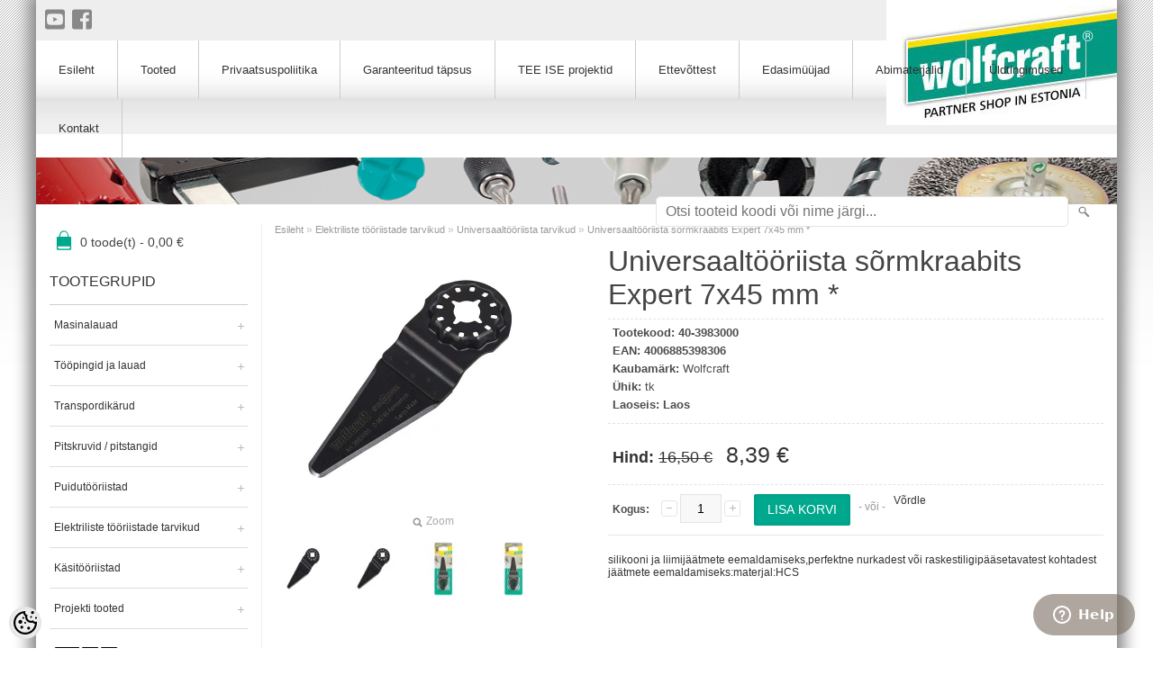

--- FILE ---
content_type: text/html; charset=UTF-8
request_url: https://www.wolfcraft.ee/et/a/universaaltooriista-sormkraabits-expert-7x45-mm-%2A
body_size: 16901
content:
<!DOCTYPE html>
<html dir="ltr" lang="et">
<head>
<title>Universaaltööriista sõrmkraabits Expert 7x45 mm * @ Wolfcraft</title>

<meta charset="UTF-8" />
<meta name="keywords" content="" />
<meta name="description" content="silikooni ja liimijäätmete eemaldamiseks,perfektne nurkadest või raskestiligipääsetavatest kohtadest jäätmete eemaldamiseks:materjal:HCS" />
<meta name="author" content="Wolfcraft" />
<meta name="generator" content="ShopRoller.com" />

<meta property="og:type" content="website" />
<meta property="og:title" content="Universaaltööriista sõrmkraabits Expert 7x45 mm *" />
<meta property="og:image" content="https://www.wolfcraft.ee/media/wolfcraft/.product-image/large/product/cdn.erply.com/2350-40-3983000u.jpg.webp" />
<meta property="og:url" content="https://www.wolfcraft.ee/et/a/universaaltooriista-sormkraabits-expert-7x45-mm-%2A" />
<meta property="og:site_name" content="Wolfcraft" />

<meta name="HandheldFriendly" content="True" />
<meta name="MobileOptimized" content="320" />
<meta name="viewport" content="width=device-width, initial-scale=1, minimum-scale=1, maximum-scale=1" />

<base href="https://www.wolfcraft.ee/" />

<link href="https://www.wolfcraft.ee/media/wolfcraft/kujundus/favicon.ico" rel="icon" />

<link rel="stylesheet" href="https://www.wolfcraft.ee/skin/bigshop/css/all-2922.css" type="text/css" media="screen" />

<script type="text/javascript" src="https://www.wolfcraft.ee/skin/bigshop/js/all-2922.js"></script>


<script src="https://www.wolfcraft.ee/media/wolfcraft/general/fontAwesome.js"></script>


<style id="tk-theme-configurator-css" type="text/css">
</style>
<style id="tk-custom-css" type="text/css">
html { background:#FFFFFF url(https://www.wolfcraft.ee/media/wolfcraft/kujundus/bgtop.png) left top repeat-x; }
body { background:transparent url(https://www.wolfcraft.ee/media/wolfcraft/kujundus/bgbottom.png) left bottom repeat-x; }

.main-wrapper { box-shadow:0 0 16px 8px #888888; margin:0 auto; border-radius:0; }
body.tk-is-admin .main-wrapper { margin-top:28px; }

/* header */
#header { margin-left:-15px; margin-right:-15px; padding:0; height:110px; min-height:65px; }
#header #logo { float:none; position:absolute; top:0; right:0; margin:0; }
/*
#header #logo a { display:block; width:247px; height:120px; background:url(https://www.wolfcraft.ee/media/wolfcraft/kujundus/wolfcraft-logo.png) top right no-repeat; }
#header #logo a * { display:none; }
*/
#header #welcome { position:absolute; float:none; display:none; }
#header #search { position:absolute; right:0; margin:40px 20px 0 20px; }

/* header social media */
.social_media_slot i{ }
.social_media_slot { background: #eee; padding: 8px 10px;}
.social_media_slot a{font-size: 25px; margin-right: 5px; color: #888; }
.social_media_slot a:hover{color: #00a589;}


/* top menu */
#menu { width:100%; padding:0; border-radius:0; background:none; margin-bottom:0; background:url(https://www.wolfcraft.ee/media/wolfcraft/kujundus/sprite.jpg) repeat-x scroll left -600px #FEFEFE; }
#menu > ul > li { padding:0; }
#menu > ul > li > a { padding:0 25px; border-right:1px solid #CCCCCC; color:#333333; font-weight:normal; line-height:65px; }
#menu > ul > li:hover > a { background:url(https://www.wolfcraft.ee/media/wolfcraft/kujundus/sprite.jpg) repeat-x scroll left -4930px #FFFFFE !important; color:inherit; }
#menu li.home { margin:0; }
#menu li.home a { padding:0 25px 0 30px; height:auto !important; line-height:65px !important; padding:0 25px !important; }
#menu li.home a span { display:inline; background:none; text-indent:0; width:auto; }

/* wolfcraft top image */
#wolfcraft-top-image { margin:0 -15px 0 -15px; }
#wolfcraft-top-image p { padding:0; margin:0; }
#wolfcraft-top-image img { width:100%; }

/* container */
#container { margin-top:15px; }

/* sidebar > boxes */
.box .box-heading { border-bottom:0 none; margin-bottom:10px; }
.box .box-heading span { border-bottom:0 none; padding:0; }

/* sidebar > cart */
#container #cart { margin-bottom:50px; }
#container #cart .heading { line-height: 32px; padding: 0 5px 0 0; }
#container #cart .heading h4 { background:none repeat scroll 0 0 #00A88E; display:inline-block; float:left; height:32px; margin:4px 2px 0 0; width:32px; }
#container #cart .heading a { color:#444444; float:left; font-size:14px; height:36px; text-decoration:none; }
#container #cart .heading #cart-total { background:transparent; display:inline-block; margin-top:5px; padding-right:12px; }
#container #cart .content { background:none repeat scroll 0 0 #FFFFFF; border:1px solid #EEEEEE; box-shadow:0 2px 8px rgba(0, 0, 0, 0.2); clear:both; display:none; min-height:150px; padding:8px; position:absolute; width:350px; margin-top:35px; z-index:9999; }
#container #cart.active .heading {}
#container #cart.active .content { display:block; }

/* sidebar > categories */
.box-category > ul { border-top:1px solid #CCCCCC; }
.box-category .down { top:16px; }
.box-category > ul li { border:0 none; }
.box-category > ul li > a { line-height:18px; padding:13px 5px; text-transform:none; border-bottom:1px solid #DDDDDD; color:#333333; }
.box-category > ul li > a:hover,
.box-category > ul li > a.active { background: -moz-linear-gradient(center top , #E5E5E5 0px, #FEFEFE 25%, #FEFEFE 48%, #FEFEFE 76%, #E5E5E5 100%) repeat scroll 0 0 transparent; }
.box-category > ul li > a.active { margin-bottom:0; }
.box-category > ul > li ul { padding-left:0; }
.box-category > ul > li ul li { border:0 none; }
.box-category > ul > li ul li a { margin-right:0; color:#333333; padding-left:20px; }
.box-category > ul > li ul li a:hover,
.box-category > ul > li ul li a.active { margin-right:0; color:#333333; }

/* page tooted */
body.tk-cms-page-7 .box-container .cms-page img { margin:10px 5px; }

/* product list */
.product-list > div:hover { border:1px solid #FFFFFF; border-top:1px solid #EEEEEE; box-shadow:none; }
.product-list .image { border:1px solid #EEEEEE; }
.product-list .name a { color:#333333; }
.product-list .name a:hover { color:#008888; }
.product-list .price { color:#333333; }
.product-list .price-old { color:#333333; }

/* product grid */
.product-grid > div {}
.product-grid > div:hover { border:1px solid #ffffff; box-shadow:none; }
.product-grid .image { border:1px solid #EEEEEE; }
.product-grid .name a { color:#333333; }
.product-grid .name a:hover { color:#008888; }
.product-grid .price { color:#333333; }
.product-grid .price-old { color:#333333; }

/* product info */
.product-info .price { color:#333333; }
.product-info .price-tag { background:none; color:#333333; padding:0 0 0 10px; }
.product-info .price-old { color:#333333; }

/* pagination */
.pagination .links b { background:#00A88E; border-color:#00A88E; }
.pagination .links a:hover { border:1px solid #00A88E; color:#00A88E; }

/* cart button */
.box-product > div .cart a.button:hover, 
.box-product > div .cart input.button:hover, 
.product-grid > div .cart a.button:hover, 
.product-grid > div .cart input.button:hover, 
.product-list > div .cart a.button:hover, 
.product-list > div .cart input.button:hover,
#button-cart { background-color:#00A88E; }

/* action button */
a.button, 
input.button, 
button.button { background-color:#00A88E; }

/* edasimyyjad */
body.tk-cms-page-6 #content .box-container h2 { cursor:pointer; }

/* footer */
#footer { background:url(https://www.wolfcraft.ee/media/wolfcraft/kujundus/sprite.jpg) repeat-x scroll left -3090px #006666; padding:25px 15px 15px 15px; border-radius:0; margin:0 auto; box-shadow:0 20px 16px 8px #888888; }
#footer h3 { background:#53BEA2; padding:3px 10px 4px; color:#FFFFFF; font-weight:normal; }
#footer .column a { color:#B8E0DA; border-bottom:1px solid #B8E0DA; padding:5px; }
#footer .column a:hover { color:#FFFFFF; }
#footer .contact ul li { background:none; padding-left:0; }
#powered { color:#ffffff; }
.social_media_slot.footer{ background: none; }
.social_media_slot.footer a{ color: #fff; }

@media screen and (max-width:1024px)  {
    #header #search { margin:60px 20px 0 20px; }
}

@media screen and (max-width:768px)  {
    #header { height:auto; }
    #header #logo { position:relative !important; padding:0px; }
    #header #logo a { margin:0 auto; }
    #header #menu > span { color:#333333; }
    #header #search { margin:0; position:relative; }
    #wolfcraft-top-image { display:none; }
}
</style>

<script type="text/javascript">
if(!Roller) var Roller = {};
Roller.config = new Array();
Roller.config['base_url'] = 'https://www.wolfcraft.ee/et/';
Roller.config['base_path'] = '/';
Roller.config['cart/addtocart/after_action'] = '1';
Roller.config['skin_url'] = 'https://www.wolfcraft.ee/skin/bigshop/';
Roller.config['translate-fill_required_fields'] = 'Palun täida kõik kohustuslikud väljad';
Roller.t = {"form_error_fill_required_fields":"Palun t\u00e4ida k\u00f5ik kohustuslikud v\u00e4ljad","cart_error_no_items_selected":"Vali tooted!"}
// Edasimyyjate sektsioon
$(document).ready(function()
{
    // Close by default
    $('body.tk-cms-page-6 #content .box-container h2').next().slideUp();

    // On header click
    $('body.tk-cms-page-6 #content .box-container h2').bind('click', function(e)
    {
        e.preventDefault();
        $(this).next().slideToggle();
    });
});

</script>


    <script>
        window.dataLayer = window.dataLayer || [];
        function gtag() { dataLayer.push(arguments); }
        gtag('consent', 'default', {
            'ad_user_data': 'denied',
            'ad_personalization': 'denied',
            'ad_storage': 'denied',
            'analytics_storage': 'denied',
            'wait_for_update': 500,
        });
    </script>

    <!-- Google Tag Manager -->
    <script
        type="text/javascript"
    >(function(w,d,s,l,i){w[l]=w[l]||[];w[l].push({'gtm.start':
                new Date().getTime(),event:'gtm.js'});var f=d.getElementsByTagName(s)[0],
            j=d.createElement(s),dl=l!='dataLayer'?'&l='+l:'';j.async=true;j.src=
            'https://www.googletagmanager.com/gtm.js?id='+i+dl;f.parentNode.insertBefore(j,f);
        })(window,document,'script','dataLayer','GTM-M69HM47');
    </script>
    <!-- End Google Tag Manager -->

    <script>
        /*
		 *   Called when consent changes. Assumes that consent object contains keys which
		 *   directly correspond to Google consent types.
		 */
        const googleUserConsentListener = function() {
            let consent = this.options;
            gtag('consent', 'update', {
                'ad_user_data': consent.marketing,
                'ad_personalization': consent.marketing,
                'ad_storage': consent.marketing,
                'analytics_storage': consent.analytics
            });
        };

        $('document').ready(function(){
            Roller.Events.on('onUserConsent', googleUserConsentListener);
        });
    </script>

    <!-- Google Tag Manager Events -->
	        <script>
			            dataLayer.push({ecommerce: null});
            dataLayer.push({
                event:'view_item',
                ecommerce: {"currency":"EUR","value":8.39,"items":[{"item_id":"40-3983000","item_name":"Universaaltööriista sõrmkraabits Expert 7x45 mm *","item_brand":"Wolfcraft","price":16.5,"discount":8.11,"item_category":"Elektriliste tööriistade tarvikud","item_category2":"Universaaltööriista tarvikud","item_category3":"","item_category4":"","item_category5":""}]}            });
			        </script>
	
    <!-- Global Site Tag (gtag.js) - Google Tag Manager Event listeners -->
	        <script>
            let currency = "eur".toUpperCase();
            let shop = "";

            $(document).bind('sr:cart.changed', function(event, options) {
                let categories = [];
                //if product qty is positive then add
                if (!options || options.quantity_added_to_cart <= 0)
                {
                    //no track remove_from_cart
                    return;
                }

                //take product first category path(taxonomy)
                if (options.product_categories.length > 0)
                {
                    let category_parts = options.product_categories[0].split(" > ")
                    if (category_parts.length > 0) {
                        categories = categories.concat(category_parts);
                    }
                }
                dataLayer.push({ecommerce: null});
                dataLayer.push({
                    event: 'add_to_cart',
                    ecommerce:
                        {
                            currency: currency,
                            value: options.product_price * options.quantity_added_to_cart,
                            items:
                                [
                                    {
                                        item_id: options.product_sku,
                                        item_name: options.product_title,
                                        affiliation: shop,
                                        item_brand: options.product_brand,
                                        item_category: categories[0],
                                        item_category2: categories[1],
                                        item_category3: categories[2],
                                        item_category4: categories[3],
                                        item_category5: categories[4],
                                        price: options.product_price,
                                        quantity: options.quantity_added_to_cart
                                    }
                                ]
                        }
                })
            })
        </script>
	

</head>

<body class="browser-chrome browser-chrome-131.0.0.0 tk-language-et_EE page-template-page-2columns_left content-template-content-product tk-product-page">

<div id="fb-root"></div>
<script type="text/plain" data-category="analytics" async defer crossorigin="anonymous" src="https://connect.facebook.net/et_EE/sdk.js#xfbml=1&version=v11.0&appId=386731248061277&autoLogAppEvents=1"></script>

<!-- Google Tag Manager (noscript) -->
<noscript><iframe src="https://www.googletagmanager.com/ns.html?id=GTM-M69HM47"
				  height="0" width="0" style="display:none;visibility:hidden"></iframe></noscript>
<!-- End Google Tag Manager (noscript) -->

<div class="main-wrapper">

	<div id="header">
		<div id="logo"><a href="https://www.wolfcraft.ee/et/home">
			<img src="https://www.wolfcraft.ee/media/wolfcraft/kujundus/wolfcraft-logo-uus25.jpg" alt="Wolfcraft" />
	</a></div>

	
<div class="social_media_slot">
	<a href="https://www.youtube.com/user/PraktikantWolfcraft" target="_blank"><i class="fab fa-youtube-square"></i></a>
	<a href="https://www.facebook.com/wolfcraft.Eesti/" target="_blank"><i class="fab fa-facebook-square"></i></a>	
</div>




<div id="menu">
		<span>Menüü</span>
	<ul>

						<li class="home" style="z-index:1100;">
			<a href="https://www.wolfcraft.ee/et/home"><span>Esileht</span></a>
		</li>
		
				
				
						<li class="tk-cms-page-7 tk-cms-page-tooted" style="z-index:1097;">
			<a href="https://www.wolfcraft.ee/et/p/tooted">Tooted</a>
			
		</li>
				<li class="tk-cms-page-10 tk-cms-page-privaatsuspoliitika" style="z-index:1097;">
			<a href="https://www.wolfcraft.ee/et/p/privaatsuspoliitika">Privaatsuspoliitika</a>
			
		</li>
				<li class="tk-cms-page-12 tk-cms-page-garanteeritud-tapsus" style="z-index:1097;">
			<a href="https://www.wolfcraft.ee/et/p/garanteeritud-tapsus">Garanteeritud täpsus</a>
			
		</li>
				<li class="tk-cms-page-16 tk-cms-page-ehita-ise-projektid" style="z-index:1097;">
			<a href="https://www.wolfcraft.ee/et/p/ehita-ise-projektid">TEE ISE projektid</a>
			
<div>
	<ul>
	
		<li class="tk-cms-page-17 tk-cms-page-sisetood-ja-renoveerimine">
			<a href="https://www.wolfcraft.ee/et/p/sisetood-ja-renoveerimine">Sisetööd ja renoveerimine</a>
					</li>

	
		<li class="tk-cms-page-23 tk-cms-page-aed-ja-terrass">
			<a href="https://www.wolfcraft.ee/et/p/aed-ja-terrass">Aed ja terrass</a>
					</li>

	
		<li class="tk-cms-page-28 tk-cms-page-meisterdamine-ja-tookoda">
			<a href="https://www.wolfcraft.ee/et/p/meisterdamine-ja-tookoda">Meisterdamine ja töökoda</a>
					</li>

		</ul>
</div>
		</li>
				<li class="tk-cms-page-9 tk-cms-page-ettevottest" style="z-index:1097;">
			<a href="https://www.wolfcraft.ee/et/p/ettevottest">Ettevõttest</a>
			
		</li>
				<li class="tk-cms-page-6 tk-cms-page-edasimuujad" style="z-index:1097;">
			<a href="https://www.wolfcraft.ee/et/p/edasimuujad">Edasimüüjad</a>
			
		</li>
				<li class="tk-cms-page-3 tk-cms-page-abimaterjalid" style="z-index:1097;">
			<a href="https://www.wolfcraft.ee/et/p/abimaterjalid">Abimaterjalid</a>
			
		</li>
				<li class="tk-cms-page-8 tk-cms-page-uldtingimused" style="z-index:1097;">
			<a href="https://www.wolfcraft.ee/et/p/uldtingimused">Üldtingimused</a>
			
		</li>
				<li class="tk-cms-page-4 tk-cms-page-kontakt" style="z-index:1097;">
			<a href="https://www.wolfcraft.ee/et/p/kontakt">Kontakt</a>
			
		</li>
		
	</ul>
</div>

<div id="welcome">

		
		
				<a href="https://www.wolfcraft.ee/et/login">Logi sisse</a>
	
		

</div>

				<div id="search"><form id="searchForm" action="https://www.wolfcraft.ee/et/search" method="get">
			<input type="hidden" name="page" value="1" />
	<input type="hidden" name="q" value="" />
</form>

<div class="button-search"></div>
<input type="text" id="filter_name" name="filter_name" value="" placeholder="Otsi tooteid koodi või nime järgi..." onClick="this.select();" onKeyDown="this.style.color = '#333';" class="search-autocomplete" />
</div>

	</div>

		<div id="wolfcraft-top-image">

		
		
					
				
		
			<p><img src="../../media/wolfcraft/paise-pildid/top-image-1.jpg" border="0" width="998" height="117" /></p>
		
				
	
		

	</div>

	<div id="container">

				<div id="notification">
					</div>

				<div id="column-left">

								<div id="cart" class="">
		<div class="heading" onclick="window.location='https://www.wolfcraft.ee/et/cart'">
			<h4><img width="32" height="32" alt="" src="https://www.wolfcraft.ee/skin/bigshop/image/cart-bg.png"></h4>
			<a><span id="cart-total">
				<span id="cart_total_qty">0</span> toode(t) - 
				<span id="cart_total_sum">0,00</span> €
			</span></a>
		</div>
		<div class="content"></div>
	</div>

						
<div class="box category">
	<div class="box-heading"><span>Tootegrupid</span></div>
	<div class="box-content box-category">
		<ul id="custom_accordion">

						
		
		
		<li class="level_0 tk-category-3">
			<a class="cuuchild " href="https://www.wolfcraft.ee/et/c/masinalauad">Masinalauad</a> <span class="down"></span>
			<ul>
												
		
		
		<li class="level_1 tk-category-11">
			<a class="nochild " href="https://www.wolfcraft.ee/et/c/rullpukid">Rullpukid</a>
		</li>

			
		
		<li class="level_1 tk-category-12">
			<a class="nochild " href="https://www.wolfcraft.ee/et/c/masinalauad-2">Masinalauad</a>
		</li>

			
		
		<li class="level_1 tk-category-13">
			<a class="nochild " href="https://www.wolfcraft.ee/et/c/abisusteemid">Abisüsteemid</a>
		</li>

			
		
		<li class="level_1 tk-category-14">
			<a class="nochild " href="https://www.wolfcraft.ee/et/c/masinalaudade-tarvikud">Masinalaudade tarvikud</a>
		</li>

				</ul>
		</li>

				
		
		<li class="level_0 tk-category-4">
			<a class="cuuchild " href="https://www.wolfcraft.ee/et/c/toopingid-ja-lauad">Tööpingid ja lauad</a> <span class="down"></span>
			<ul>
												
		
		
		<li class="level_1 tk-category-15">
			<a class="nochild " href="https://www.wolfcraft.ee/et/c/toopingid-2">Tööpingid</a>
		</li>

			
		
		<li class="level_1 tk-category-16">
			<a class="nochild " href="https://www.wolfcraft.ee/et/c/toopinkide-tarvikud">Tööpinkide tarvikud</a>
		</li>

				</ul>
		</li>

				
		
		<li class="level_0 tk-category-5">
			<a class="cuuchild " href="https://www.wolfcraft.ee/et/c/transpordikarud">Transpordikärud</a> <span class="down"></span>
			<ul>
												
		
		
		<li class="level_1 tk-category-59">
			<a class="nochild " href="https://www.wolfcraft.ee/et/c/transporditarvikud">Transporditarvikud</a>
		</li>

			
		
		<li class="level_1 tk-category-17">
			<a class="nochild " href="https://www.wolfcraft.ee/et/c/karud">Kärud</a>
		</li>

				</ul>
		</li>

				
		
		<li class="level_0 tk-category-6">
			<a class="cuuchild " href="https://www.wolfcraft.ee/et/c/pitskruvid---pitstangid">Pitskruvid / pitstangid</a> <span class="down"></span>
			<ul>
												
		
		
		<li class="level_1 tk-category-18">
			<a class="nochild " href="https://www.wolfcraft.ee/et/c/uhekae-pitstangid">Ühekäe pitstangid</a>
		</li>

			
		
		<li class="level_1 tk-category-19">
			<a class="nochild " href="https://www.wolfcraft.ee/et/c/pitskruvid-2">Pitskruvid</a>
		</li>

			
		
		<li class="level_1 tk-category-20">
			<a class="nochild " href="https://www.wolfcraft.ee/et/c/vedruklambrid">Vedruklambrid</a>
		</li>

			
		
		<li class="level_1 tk-category-21">
			<a class="nochild " href="https://www.wolfcraft.ee/et/c/hammasulekandega-tangid">Hammasülekandega tangid</a>
		</li>

			
		
		<li class="level_1 tk-category-22">
			<a class="nochild " href="https://www.wolfcraft.ee/et/c/vooklambrid">Vööklambrid</a>
		</li>

			
		
		<li class="level_1 tk-category-23">
			<a class="nochild " href="https://www.wolfcraft.ee/et/c/raamklambrid">Raamklambrid</a>
		</li>

			
		
		<li class="level_1 tk-category-24">
			<a class="nochild " href="https://www.wolfcraft.ee/et/c/kaablivitsad">Kaablivitsad</a>
		</li>

			
		
		<li class="level_1 tk-category-25">
			<a class="nochild " href="https://www.wolfcraft.ee/et/c/pingutuskummid">Pingutuskummid</a>
		</li>

			
		
		<li class="level_1 tk-category-26">
			<a class="nochild " href="https://www.wolfcraft.ee/et/c/nurga-pitskruvid">Nurga pitskruvid</a>
		</li>

				</ul>
		</li>

				
		
		<li class="level_0 tk-category-7">
			<a class="cuuchild " href="https://www.wolfcraft.ee/et/c/puidutooriistad">Puidutööriistad</a> <span class="down"></span>
			<ul>
												
		
		
		<li class="level_1 tk-category-27">
			<a class="nochild " href="https://www.wolfcraft.ee/et/c/tuubeldamis-tarvikud">Tüübeldamis tarvikud</a>
		</li>

			
		
		<li class="level_1 tk-category-29">
			<a class="nochild " href="https://www.wolfcraft.ee/et/c/kupsis-uhendused">Küpsis ühendused</a>
		</li>

			
		
		<li class="level_1 tk-category-30">
			<a class="nochild " href="https://www.wolfcraft.ee/et/c/kruvi-uhendused">Kruvi ühendused</a>
		</li>

			
		
		<li class="level_1 tk-category-31">
			<a class="nochild " href="https://www.wolfcraft.ee/et/c/koonusplaadid">Koonusplaadid</a>
		</li>

			
		
		<li class="level_1 tk-category-32">
			<a class="nochild " href="https://www.wolfcraft.ee/et/c/muud">Muud</a>
		</li>

				</ul>
		</li>

				
		
		<li class="level_0 tk-category-8">
			<a class="cuuchild " href="https://www.wolfcraft.ee/et/c/elektriliste-tooriistade-tarvikud">Elektriliste tööriistade tarvikud</a> <span class="down"></span>
			<ul>
												
		
		
		<li class="level_1 tk-category-57">
			<a class="nochild " href="https://www.wolfcraft.ee/et/c/universaaltooriista-tarvikud">Universaaltööriista tarvikud</a>
		</li>

			
		
		<li class="level_1 tk-category-33">
			<a class="nochild " href="https://www.wolfcraft.ee/et/c/tikksae-lehed">Tikksae lehed</a>
		</li>

			
		
		<li class="level_1 tk-category-34">
			<a class="nochild " href="https://www.wolfcraft.ee/et/c/augusaed-freesid-puurid---tarvikud">Augusaed-freesid-puurid / tarvikud</a>
		</li>

			
		
		<li class="level_1 tk-category-35">
			<a class="nochild " href="https://www.wolfcraft.ee/et/c/kruviotsikud---otsikuhoidjad">Kruviotsikud / otsikuhoidjad</a>
		</li>

			
		
		<li class="level_1 tk-category-36">
			<a class="nochild " href="https://www.wolfcraft.ee/et/c/lihvimine---poleerimine">Lihvimine / poleerimine</a>
		</li>

			
		
		<li class="level_1 tk-category-37">
			<a class="nochild " href="https://www.wolfcraft.ee/et/c/traatharjad">Traatharjad</a>
		</li>

			
		
		<li class="level_1 tk-category-38">
			<a class="nochild " href="https://www.wolfcraft.ee/et/c/saekettad">Saekettad</a>
		</li>

			
		
		<li class="level_1 tk-category-39">
			<a class="nochild " href="https://www.wolfcraft.ee/et/c/raspelfreesid---suvistid">Raspelfreesid / süvistid</a>
		</li>

			
		
		<li class="level_1 tk-category-40">
			<a class="nochild " href="https://www.wolfcraft.ee/et/c/trelli-padrunid">Trelli padrunid</a>
		</li>

			
		
		<li class="level_1 tk-category-41">
			<a class="nochild " href="https://www.wolfcraft.ee/et/c/ulafreesi-ja-trelli-otsakud">Ülafreesi ja trelli otsakud</a>
		</li>

			
		
		<li class="level_1 tk-category-43">
			<a class="nochild " href="https://www.wolfcraft.ee/et/c/statiivid---tarvikud">Statiivid / tarvikud</a>
		</li>

			
		
		<li class="level_1 tk-category-44">
			<a class="nochild " href="https://www.wolfcraft.ee/et/c/puurid---komplektid">Puurid / komplektid</a>
		</li>

			
		
		<li class="level_1 tk-category-45">
			<a class="nochild " href="https://www.wolfcraft.ee/et/c/klambrid---klambriloojad">Klambrid / klambrilööjad</a>
		</li>

			
		
		<li class="level_1 tk-category-46">
			<a class="nochild " href="https://www.wolfcraft.ee/et/c/loikekettad---tarvikud">Lõikekettad / tarvikud</a>
		</li>

			
		
		<li class="level_1 tk-category-47">
			<a class="nochild " href="https://www.wolfcraft.ee/et/c/kaitsevahendid">Kaitsevahendid</a>
		</li>

				</ul>
		</li>

				
		
		<li class="level_0 tk-category-9">
			<a class="cuuchild " href="https://www.wolfcraft.ee/et/c/kasitooriistad">Käsitööriistad</a> <span class="down"></span>
			<ul>
												
		
		
		<li class="level_1 tk-category-48">
			<a class="nochild " href="https://www.wolfcraft.ee/et/c/noad---noaterad">Noad / noaterad</a>
		</li>

			
		
		<li class="level_1 tk-category-49">
			<a class="nochild " href="https://www.wolfcraft.ee/et/c/mootmistooriistad">Mõõtmistööriistad</a>
		</li>

				</ul>
		</li>

				
		
		<li class="level_0 tk-category-10">
			<a class="cuuchild " href="https://www.wolfcraft.ee/et/c/projekti-tooted">Projekti tooted</a> <span class="down"></span>
			<ul>
												
		
		
		<li class="level_1 tk-category-58">
			<a class="nochild " href="https://www.wolfcraft.ee/et/c/uste-ja-treppide-paigaldamine">Uste ja treppide paigaldamine</a>
		</li>

			
		
		<li class="level_1 tk-category-50">
			<a class="nochild " href="https://www.wolfcraft.ee/et/c/laminaadi-ja-vinuulplaatide-loikamine">Laminaadi ja vinüülplaatide lõikamine</a>
		</li>

			
		
		<li class="level_1 tk-category-51">
			<a class="nochild " href="https://www.wolfcraft.ee/et/c/kipsplaadi-paigaldamine">Kipsplaadi paigaldamine</a>
		</li>

			
		
		<li class="level_1 tk-category-52">
			<a class="nochild " href="https://www.wolfcraft.ee/et/c/kuttepuude-tegemine">Küttepuude tegemine</a>
		</li>

			
		
		<li class="level_1 tk-category-53">
			<a class="nochild " href="https://www.wolfcraft.ee/et/c/silikooni-paigaldamine">Silikooni paigaldamine</a>
		</li>

			
		
		<li class="level_1 tk-category-54">
			<a class="nochild " href="https://www.wolfcraft.ee/et/c/terrassi-laudade-paigaldamine">Terrassi laudade paigaldamine</a>
		</li>

			
		
		<li class="level_1 tk-category-55">
			<a class="nochild " href="https://www.wolfcraft.ee/et/c/tookappide-laudade-susteemid">Töökappide-laudade süsteemid</a>
		</li>

			
		
		<li class="level_1 tk-category-56">
			<a class="nochild " href="https://www.wolfcraft.ee/et/c/plaatide-paigaldamine">Plaatide paigaldamine</a>
		</li>

				</ul>
		</li>

		
		</ul>
	</div>
</div>

<script type="text/javascript">
$(document).ready(function() {
	$('#custom_accordion').customAccordion({
		classExpand : 'cid18',
		menuClose: false,
		autoClose: true,
		saveState: false,
		disableLink: false,		
		autoExpand: true
	});
});
</script>

		






		
	<div class="box">

					
				
		
			<p><a href="http://www.k-rauta.ee" target="_blank"><img alt="" src="../media/wolfcraft/general/krautalogo.png" height="24" width="200" /></a></p>
<p>&nbsp;<a href="http://ehituseabc.ee/" target="_blank"><img alt="" src="../media/wolfcraft/general/ehituseabc.gif" height="21" width="200" /></a></p>
<p><a href="https://www.decora.ee/" target="_blank"><img alt="" src="/media/wolfcraft/general/Decora-yellow-black-01.jpg" height="85" width="200" /></a></p>
<p>&nbsp;<a href="http://www.bauhof.ee/" target="_blank"><img alt="" src="../media/wolfcraft/general/bauhof_logo.jpg" height="59" width="170" /></a></p>
<p><a href="http://www.espak.ee" target="_blank"><img alt="" src="../../media/wolfcraft/general/espaklogo_top.gif" height="39" width="164" /></a></p>
<p>&nbsp;</p>
		
				
	
	</div>

		
<div class="box" style="width:220px; overflow:hidden;"><div class="fb-like-box" 
 data-href="https://www.facebook.com/wolfcraft.Eesti/" 
 data-width="220" 
 data-height="300" 
 data-colorscheme="light" 
  data-show-faces="false" 
 data-stream="true" 
 data-header="false"></div></div>

		
				
				<div class="box blog-recent-articles">
			<div class="box-heading"><span>Uudised</span></div>
			<div class="box-content box-category">
				<ul>
				
					<li class="blog-article">
						<a href="https://www.wolfcraft.ee/et/n/master-700-toolauda-tutvustav-eestikeelne-video" class="nochild">
							Master 700 töölauda tutvustav eestikeelne video							<span class="blog-meta">23.02.2018</span>
						</a>
					</li>

				
					<li class="blog-article">
						<a href="https://www.wolfcraft.ee/et/n/mastercut-2500-tutvustav-video" class="nochild">
							Mastercut 2500 masinalauda tutvustav eestikeelne video							<span class="blog-meta">21.02.2018</span>
						</a>
					</li>

				
					<li class="blog-article">
						<a href="https://www.wolfcraft.ee/et/n/wolfcraft-voitis-2017.-aasta-saksamaa-tootemarkide-auhinna" class="nochild">
							Wolfcraft võitis 2017. aasta Saksamaa Tootemarkide auhinna!							<span class="blog-meta">10.11.2017</span>
						</a>
					</li>

								</ul>
			</div>
		</div>

	

		</div>

		 
		<div id="content">

						<div class="breadcrumb">
	<a href="https://www.wolfcraft.ee/et/home">Esileht</a>
			&raquo; <a href="https://www.wolfcraft.ee/et/c/elektriliste-tooriistade-tarvikud">Elektriliste tööriistade tarvikud</a>
			&raquo; <a href="https://www.wolfcraft.ee/et/c/universaaltooriista-tarvikud">Universaaltööriista tarvikud</a>
			&raquo; <a href="https://www.wolfcraft.ee/et/a/universaaltooriista-sormkraabits-expert-7x45-mm-%2A">Universaaltööriista sõrmkraabits Expert 7x45 mm *</a>
	</div>

						
<div class="product-info">
	
	
	
	
	
	<div class="left">
		
				<div class="image ">
						
																		<a href="https://www.wolfcraft.ee/media/wolfcraft/.product-image/large/product/cdn.erply.com/2350-40-3983000u.jpg.webp" title="2350-40-3983000u.jpg.webp" class="cloud-zoom" id="zoom1" rel="adjustX: 0, adjustY:0, tint:'#000000',tintOpacity:0.2, zoomWidth:360, position:'inside', showTitle:false">
					<img src="https://www.wolfcraft.ee/media/wolfcraft/.product-image/medium/product/cdn.erply.com/2350-40-3983000u.jpg.webp" title="2350-40-3983000u.jpg.webp" alt="2350-40-3983000u.jpg.webp" id="image" />
				</a>
				<a id="zoomer" href="https://www.wolfcraft.ee/media/wolfcraft/.product-image/large/product/cdn.erply.com/2350-40-3983000u.jpg.webp" title="2350-40-3983000u.jpg.webp" rel="article-images" class="popup-image"><span id="zoom-image"><i class="zoom_bttn"></i> Zoom</span></a>
					</div>

								<div class="image-additional">
										
				<a href="https://www.wolfcraft.ee/media/wolfcraft/.product-image/large/product/cdn.erply.com/2350-40-3983000u.jpg.webp" title="2350-40-3983000u.jpg.webp" class="cloud-zoom-gallery" rel="useZoom: 'zoom1', smallImage: 'https://www.wolfcraft.ee/media/wolfcraft/.product-image/medium/product/cdn.erply.com/2350-40-3983000u.jpg.webp' ">
					<img src="https://www.wolfcraft.ee/media/wolfcraft/.product-image/thumbnail/product/cdn.erply.com/2350-40-3983000u.jpg.webp" title="2350-40-3983000u.jpg.webp" alt="2350-40-3983000u.jpg.webp" width="62" height="62" />
				</a>
				<a href="https://www.wolfcraft.ee/media/wolfcraft/.product-image/large/product/cdn.erply.com/2350-40-3983000u.jpg.webp" title="2350-40-3983000u.jpg.webp" rel="article-images" class="popup-image hidden"></a>

							
				<a href="https://www.wolfcraft.ee/media/wolfcraft/.product-image/large/product/eu.erply.com/2350-40-3983000u.jpg" title="2350-40-3983000u.jpg" class="cloud-zoom-gallery" rel="useZoom: 'zoom1', smallImage: 'https://www.wolfcraft.ee/media/wolfcraft/.product-image/medium/product/eu.erply.com/2350-40-3983000u.jpg' ">
					<img src="https://www.wolfcraft.ee/media/wolfcraft/.product-image/thumbnail/product/eu.erply.com/2350-40-3983000u.jpg" title="2350-40-3983000u.jpg" alt="2350-40-3983000u.jpg" width="62" height="62" />
				</a>
				<a href="https://www.wolfcraft.ee/media/wolfcraft/.product-image/large/product/eu.erply.com/2350-40-3983000u.jpg" title="2350-40-3983000u.jpg" rel="article-images" class="popup-image hidden"></a>

							
				<a href="https://www.wolfcraft.ee/media/wolfcraft/.product-image/large/product/eu.erply.com/2350-40-3983000u-1.jpg" title="2350-40-3983000u-1.jpg" class="cloud-zoom-gallery" rel="useZoom: 'zoom1', smallImage: 'https://www.wolfcraft.ee/media/wolfcraft/.product-image/medium/product/eu.erply.com/2350-40-3983000u-1.jpg' ">
					<img src="https://www.wolfcraft.ee/media/wolfcraft/.product-image/thumbnail/product/eu.erply.com/2350-40-3983000u-1.jpg" title="2350-40-3983000u-1.jpg" alt="2350-40-3983000u-1.jpg" width="62" height="62" />
				</a>
				<a href="https://www.wolfcraft.ee/media/wolfcraft/.product-image/large/product/eu.erply.com/2350-40-3983000u-1.jpg" title="2350-40-3983000u-1.jpg" rel="article-images" class="popup-image hidden"></a>

							
				<a href="https://www.wolfcraft.ee/media/wolfcraft/.product-image/large/product/cdn.erply.com/2350-40-3983000u-1.jpg.webp" title="2350-40-3983000u-1.jpg.webp" class="cloud-zoom-gallery" rel="useZoom: 'zoom1', smallImage: 'https://www.wolfcraft.ee/media/wolfcraft/.product-image/medium/product/cdn.erply.com/2350-40-3983000u-1.jpg.webp' ">
					<img src="https://www.wolfcraft.ee/media/wolfcraft/.product-image/thumbnail/product/cdn.erply.com/2350-40-3983000u-1.jpg.webp" title="2350-40-3983000u-1.jpg.webp" alt="2350-40-3983000u-1.jpg.webp" width="62" height="62" />
				</a>
				<a href="https://www.wolfcraft.ee/media/wolfcraft/.product-image/large/product/cdn.erply.com/2350-40-3983000u-1.jpg.webp" title="2350-40-3983000u-1.jpg.webp" rel="article-images" class="popup-image hidden"></a>

					</div>
			</div>

		<div class="right">

				
		<h1>Universaaltööriista sõrmkraabits Expert 7x45 mm *</h1>

		<div class="description">

									
									<span>Tootekood:</span> <span id="sku-str">40-3983000</span><br />
			
									<span>EAN:</span> <span id="ean_code">4006885398306</span><br />
			
						
            						<span>Kaubamärk:</span> 
			<a href="https://www.wolfcraft.ee/et/b/wolfcraft" class="brand-link">
									Wolfcraft							</a>
			<br />
			
									<span>Ühik:</span> tk<br />
			
									<span>Laoseis:</span> <span id="stock-str"><span class="label-instock">Laos</span></span><br />
			
						
									
		</div>

						
        				<div class="price">
			Hind:
							<span class="price-old" id="old-price">16,50 &euro;</span>
				<div class="price-tag">
					<span id="price" class="price-new">8,39 &euro;</span>
				</div>
						
			
			
							

													
			
						
								</div>
		

		
						
															<form class="addToCartForm">
					<div class="cart">

												
                        <div>
							<div class="qty">
								<strong>Kogus:</strong>
								<a class="qtyBtn mines" href="javascript:void(0);">-</a>
                                <input id="qty" type="text" class="w30" name="qty" size="2" value="1" data-min="1" data-max="" data-step="1" />
								<a class="qtyBtn plus" href="javascript:void(0);">+</a>
								<input type="hidden" name="article_id" value="986">
							</div>
							<input type="button" value="Lisa korvi" id="button-cart" class="button addToCartBtn " />
						</div>
											    <div><span>&nbsp;&nbsp;&nbsp;- või -&nbsp;&nbsp;&nbsp;</span></div>
					    <div>
					    						      									<div id="compare-links">
						  				<a class="wishlist" onclick="Roller.compareAddItem('986')" title="Võrdle">Võrdle</a>
  						  		</div><br/>
					      						      	                            												    </div>
					  					</div>
				</form>
									
				<div class="social_media">
			



		</div>

						<div class="wrapper product-description-wrap">
			silikooni ja liimijäätmete eemaldamiseks,perfektne nurkadest või raskestiligipääsetavatest kohtadest jäätmete eemaldamiseks:materjal:HCS		</div>
		
				
				                	</div>

			<div class="wrapper product-long-description-wrap">
			</div>
	
</div>






				<div class="box">
			<div class="box-heading"><span>Sarnased tooted</span></div>
			<div class="box-content product-grid">
							
								
<div>
	<div class="image">

				
		<a href="https://www.wolfcraft.ee/et/a/universaaltooriista-bimetall-sukeltera-puidule-metallile-10mm">

						
						<img src="https://www.wolfcraft.ee/media/wolfcraft/.product-image/small/product/cdn.erply.com/13261-40-3986000u-4.jpg.webp" alt="Universaaltööriista bimetall sukeltera puidule metallile 10mm" />

		</a>
	</div>
	<div class="name"><a href="https://www.wolfcraft.ee/et/a/universaaltooriista-bimetall-sukeltera-puidule-metallile-10mm">Universaaltööriista bimetall sukeltera puidule metallile 10mm</a></div>
	<div class="description">
									<div class="attributes">

										<span class="label">Tootekood:</span> 40-3986000			
						
										, &nbsp; <span class="label">Laoseis:</span> <span class="label-instock">Laos</span>			
						
						
		</div>
	</div>

		<div class="price">
							6,70 &euro;							</div>
	
	<div class="cart">

				
			<form class="addToCartForm">
<!-- Debug Roller_Article_Block_Item 1                -->
				<input type="hidden" name="article_id" value="35">
									<input type="hidden" name="qty" value="1" size="2" class="input-qti" />
								<input type="button" value="Lisa korvi" class="button addToCartBtn productList " />
			</form>

						
				
				  <div class="compare"><a class="tip" onclick="Roller.compareAddItem('35')" title="Võrdle">Võrdle</a></div>
		
	</div>
</div>
		
							
								
<div>
	<div class="image">

				
		<a href="https://www.wolfcraft.ee/et/a/universaaltooriista-tarvikute-komplekt-kivi-keraamilised-plaadid">

						
						<img src="https://www.wolfcraft.ee/media/wolfcraft/.product-image/small/product/cdn.erply.com/13271-40-3993000u.jpg.webp" alt="Universaaltööriista tarvikute komplekt kivi / keraamilised plaadid" />

		</a>
	</div>
	<div class="name"><a href="https://www.wolfcraft.ee/et/a/universaaltooriista-tarvikute-komplekt-kivi-keraamilised-plaadid">Universaaltööriista tarvikute komplekt kivi / keraamilised plaadid</a></div>
	<div class="description">
					Universaaltööriista tarvikute komplekti kuuluvad kõvasulampuruga kolmnurkne lihvplaat ja radiaallõiketera kivi ja keraamiliste plaatide lõikamiseks. Sobib hästi nii ehitus-, rekonstrueerimis- kui remonditöödele.				<div class="attributes">

										<span class="label">Tootekood:</span> 40-3993000			
						
										, &nbsp; <span class="label">Laoseis:</span> <span class="label-instock">Laos</span>			
						
						
		</div>
	</div>

		<div class="price">
							23,70 &euro;							</div>
	
	<div class="cart">

				
			<form class="addToCartForm">
<!-- Debug Roller_Article_Block_Item 1                -->
				<input type="hidden" name="article_id" value="147">
									<input type="hidden" name="qty" value="1" size="2" class="input-qti" />
								<input type="button" value="Lisa korvi" class="button addToCartBtn productList " />
			</form>

						
				
				  <div class="compare"><a class="tip" onclick="Roller.compareAddItem('147')" title="Võrdle">Võrdle</a></div>
		
	</div>
</div>
		
							
								
<div>
	<div class="image">

				
		<a href="https://www.wolfcraft.ee/et/a/universaaltooriista-teemantkattega-ketas-d%3D80mm">

						
						<img src="https://www.wolfcraft.ee/media/wolfcraft/.product-image/small/product/cdn.erply.com/3670-40-3955000u.jpg.webp" alt="Universaaltööriista teemantkattega ketas d=80mm" />

		</a>
	</div>
	<div class="name"><a href="https://www.wolfcraft.ee/et/a/universaaltooriista-teemantkattega-ketas-d%3D80mm">Universaaltööriista teemantkattega ketas d=80mm</a></div>
	<div class="description">
					spetsiaalselt pikkadeks lõigeteks: gaasbetoon, tsementvuugid, keraamilised plaadid, katusekivi.				<div class="attributes">

										<span class="label">Tootekood:</span> 40-3955000			
						
										, &nbsp; <span class="label">Laoseis:</span> <span class="label-instock">Laos</span>			
						
						
		</div>
	</div>

		<div class="price">
							23,00 &euro;							</div>
	
	<div class="cart">

				
			<form class="addToCartForm">
<!-- Debug Roller_Article_Block_Item 1                -->
				<input type="hidden" name="article_id" value="702">
									<input type="hidden" name="qty" value="1" size="2" class="input-qti" />
								<input type="button" value="Lisa korvi" class="button addToCartBtn productList " />
			</form>

						
				
				  <div class="compare"><a class="tip" onclick="Roller.compareAddItem('702')" title="Võrdle">Võrdle</a></div>
		
	</div>
</div>
		
							
								
<div>
	<div class="image">

				
		<a href="https://www.wolfcraft.ee/et/a/universaaltooriista-tera-expert-starlock-kinnitus-hcs-tera-laius-35mm">

						
						<img src="https://www.wolfcraft.ee/media/wolfcraft/.product-image/small/product/cdn.erply.com/18146-40-4238000u.jpg.webp" alt="Universaaltööriista tera &quot;Expert&quot; Starlock kinnitus HCS tera laius 35mm" />

		</a>
	</div>
	<div class="name"><a href="https://www.wolfcraft.ee/et/a/universaaltooriista-tera-expert-starlock-kinnitus-hcs-tera-laius-35mm">Universaaltööriista tera "Expert" Starlock kinnitus HCS tera laius 35mm</a></div>
	<div class="description">
									<div class="attributes">

										<span class="label">Tootekood:</span> 40-4238000			
						
										, &nbsp; <span class="label">Laoseis:</span> <span class="label-instock">Laos</span>			
						
						
		</div>
	</div>

		<div class="price">
							16,20 &euro;							</div>
	
	<div class="cart">

				
			<form class="addToCartForm">
<!-- Debug Roller_Article_Block_Item 1                -->
				<input type="hidden" name="article_id" value="1112">
									<input type="hidden" name="qty" value="1" size="2" class="input-qti" />
								<input type="button" value="Lisa korvi" class="button addToCartBtn productList " />
			</form>

						
				
				  <div class="compare"><a class="tip" onclick="Roller.compareAddItem('1112')" title="Võrdle">Võrdle</a></div>
		
	</div>
</div>
		
							
								
<div>
	<div class="image">

				
		<a href="https://www.wolfcraft.ee/et/a/universaaltooriista-tera-expert-starlock-kinnitus-hcs-tera-laius-52mm">

						
						<img src="https://www.wolfcraft.ee/media/wolfcraft/.product-image/small/product/cdn.erply.com/18150-40-4249000u.jpg.webp" alt="Universaaltööriista tera &quot;Expert&quot; Starlock kinnitus HCS tera laius 52mm" />

		</a>
	</div>
	<div class="name"><a href="https://www.wolfcraft.ee/et/a/universaaltooriista-tera-expert-starlock-kinnitus-hcs-tera-laius-52mm">Universaaltööriista tera "Expert" Starlock kinnitus HCS tera laius 52mm</a></div>
	<div class="description">
									<div class="attributes">

										<span class="label">Tootekood:</span> 40-4249000			
						
										, &nbsp; <span class="label">Laoseis:</span> <span class="label-instock">Laos</span>			
						
						
		</div>
	</div>

		<div class="price">
							12,70 &euro;							</div>
	
	<div class="cart">

				
			<form class="addToCartForm">
<!-- Debug Roller_Article_Block_Item 1                -->
				<input type="hidden" name="article_id" value="1123">
									<input type="hidden" name="qty" value="1" size="2" class="input-qti" />
								<input type="button" value="Lisa korvi" class="button addToCartBtn productList " />
			</form>

						
				
				  <div class="compare"><a class="tip" onclick="Roller.compareAddItem('1123')" title="Võrdle">Võrdle</a></div>
		
	</div>
</div>
		
						</div>
		</div>
	
						
		</div>

		<div class="clear"></div>

						
	</div>
</div>
<div id="footer">

		<div class="column">
<h3>Info</h3>
<ul>
<li><a href="https://www.wolfcraft.ee/et/p/tooted">Tooted</a></li>
<li><a href="https://www.wolfcraft.ee/et/p/garantii">Garantii</a></li>
<li><a href="https://www.wolfcraft.ee/et/p/edasimuujale">Edasim&uuml;&uuml;jale</a></li>
<li><a href="https://www.wolfcraft.ee/et/p/edasimuujad">Edasim&uuml;&uuml;jad</a></li>
<li><a href="https://www.wolfcraft.ee/et/p/kontakt">Kontakt</a></li>
</ul>
</div>
<div class="column">
<h3>Muu</h3>
<ul>
<li><a href="https://www.wolfcraft.ee/et/sitemap">Sisukaart</a></li>
<li><a href="https://www.wolfcraft.ee/et/p/varuosad">Varuosad</a></li>
<li><a href="https://www.wolfcraft.ee/et/p/abimaterjalid">Abimaterjalid</a></li>
<li><a href="https://www.wolfcraft.ee/et/product/onsale">Soodustooted</a></li>
<li><a href="https://www.wolfcraft.ee/et/product/new">Uued tooted</a></li>
</ul>
</div>
<div class="column">
<h3>Minu konto</h3>
<ul>
<li><a href="https://www.wolfcraft.ee/et/account/myaccount">Minu konto</a></li>
<li><a href="https://www.wolfcraft.ee/et/order/list">Tellimuste ajalugu</a></li>
<li><a href="https://www.wolfcraft.ee/et/account/products">Tellitud tooted</a></li>
</ul>
</div>
<div class="column contact">
<h3>Kontakt</h3>
<ul>
<li class="address"><a href="https://maps.google.com/maps?q=M&auml;nniku tee 107, 11215 Tallinn" target="_blank">M&auml;nniku tee 107, 11215 Tallinn</a></li>
<li class="mobile"><a href="callto:6 586 229">6 586 229</a></li>
<li class="email"><a href="mailto:info@wolfcraft.ee">info@wolfcraft.ee</a></li>
</ul>
</div>
<div class="social">

		
	<div class="social_media_slot footer">
		<a href="https://www.youtube.com/user/PraktikantWolfcraft" target="_blank"><i class="fab fa-youtube-square"></i></a>
		<a href="https://www.facebook.com/wolfcraft.Eesti/" target="_blank"><i class="fab fa-facebook-square"></i></a>	
	</div>		
	

</div>
	<div class="clear"></div>
	<div id="powered">

		
				<div id="tellimiskeskus-badge"><a href="https://www.shoproller.ee" title="ShopRoller on lihtsaim viis e-poe loomiseks" target="_blank">Shoproller.ee</a></div>
	</div>
</div>

<button id="sr-cookie-policy-pref"
        class="button"
        title="Cookie Preferences" aria-label="Cookie Preferences">
    <svg version="1.1" id="Layer_1" xmlns="http://www.w3.org/2000/svg" xmlns:xlink="http://www.w3.org/1999/xlink"
         x="0px" y="0px" viewBox="0 0 512 512" style="" xml:space="preserve">
        <g>
            <path d="M256,0C114.6,0,0,114.6,0,256s114.6,256,256,256s256-114.6,256-256c0-10.3-0.8-20.5-2-30.6c-8.5,5.8-18.8,9.3-30,9.3
                c-23,0-42.4-14.7-49.9-35c-13.3,8.5-29.1,13.7-46.1,13.7c-47.2,0-85.3-38.2-85.3-85.3c0-15.7,4.5-30.2,11.9-42.8l-1.3,0.2
                C279.8,85.3,256,61.5,256,32c0-11.9,4-22.8,10.6-31.6C263.1,0.3,259.6,0,256,0z M416,0c-17.7,0-32,14.3-32,32s14.3,32,32,32
                s32-14.3,32-32S433.7,0,416,0z M214.4,46.7c4.3,27.5,20.3,51.2,42.6,65.8c-0.7,5.1-1,10.3-1,15.5c0,70.6,57.4,128,128,128
                c10.6,0,21.2-1.3,31.3-4c14.6,13.3,33,22.2,53,24.7c-10.4,108-101.7,192.7-212.3,192.7c-117.7,0-213.3-95.7-213.3-213.3
                C42.7,152.6,116.7,66.1,214.4,46.7z M384,106.7c-11.8,0-21.3,9.6-21.3,21.3s9.6,21.3,21.3,21.3s21.3-9.6,21.3-21.3
                S395.8,106.7,384,106.7z M213.3,128c-11.8,0-21.3,9.6-21.3,21.3s9.6,21.3,21.3,21.3s21.3-9.6,21.3-21.3S225.1,128,213.3,128z
                 M490.7,128c-11.8,0-21.3,9.6-21.3,21.3s9.6,21.3,21.3,21.3s21.3-9.6,21.3-21.3S502.4,128,490.7,128z M149.3,192
                c-23.6,0-42.7,19.1-42.7,42.7s19.1,42.7,42.7,42.7s42.7-19.1,42.7-42.7S172.9,192,149.3,192z M256,234.7
                c-11.8,0-21.3,9.6-21.3,21.3s9.6,21.3,21.3,21.3s21.3-9.6,21.3-21.3S267.8,234.7,256,234.7z M181.3,320c-17.7,0-32,14.3-32,32
                s14.3,32,32,32s32-14.3,32-32S199,320,181.3,320z M330.7,341.3c-17.7,0-32,14.3-32,32c0,17.7,14.3,32,32,32c17.7,0,32-14.3,32-32
                C362.7,355.7,348.3,341.3,330.7,341.3z"/>
        </g>
    </svg>
</button>
<style>
    #sr-cookie-policy-pref {
		width: 36px;
		height: 36px;
		position: fixed;
		left: 10px;
		bottom: 10px;
		border: 0;
		align-items: center;
		padding: 5px;
		background: #eee;
        border-radius: 18px;
    }
	
	#sr-cookie-policy-pref.flex-cookie-btn{
		display:flex !important
	}	
	
#cc-main .pm__section .pm__section-desc {
    height: 170px;
    overflow-y: scroll;
    box-sizing: border-box;
    padding: 4px;
    position: relative;
}	

/*
#cc-main .pm__section .pm__section-desc::after {
    content: '';
    display: block;
    position: absolute;
    width: 99%;
    height: 100%;
    background: rgb(255,255,255);
    background: linear-gradient(0deg, rgba(255,255,255,1) 0%, rgba(255,255,255,0) 100%);
    z-index: 9999;
    bottom: 0;
    box-sizing: border-box;
    pointer-events: none;
}		
	*/

	
</style>
<script>
    translation = {};
    //template provide only page language translations
    translation["et"] = {
        consentModal: {
            title: "Meie veebileht kasutab küpsiseid",
            description: "Parema teenuse pakkumiseks kasutab meie veebileht küpsiseid (cookies). Veebilehte kasutades või vajutades OK, nõustud meie privaatsuspoliitikaga." + " <a href=\"https://www.wolfcraft.ee/et/p/uldtingimused\" class=\"\">Loe lähemalt<\/a>",
            acceptAllBtn: "Nõustun kõigiga",
            acceptNecessaryBtn: "Nõustun vajalikega",
            showPreferencesBtn: "Täpsemalt valikud",
            footer: /*"<a href=\"#link\">Privacy Policy</a>\n<a href=\"#link\">Terms and conditions</a>" +*/
                "<a href=\"https://www.wolfcraft.ee/et/p/privaatsuspoliitika\" class=\"\">Privaatsuspoliitika<\/a>"
        },
        preferencesModal: {
            title: "Küpsiste nõusoleku seadistused",
            acceptAllBtn: "Nõustun kõigiga",
            acceptNecessaryBtn: "Nõustun vajalikega",
            savePreferencesBtn: "Salvesta valikud",
            closeIconLabel: "Close modal",
            serviceCounterLabel: "Service|Services",
            sections: [
                                {
                    title: "",
                    description: "<p><b><span style=\"text-decoration: underline;\">E-poe &uuml;ldtingimused<\/span><\/b><\/p>\r\n<p>1. E-poe &uuml;ldtingimused kehtivad k&otilde;igile isikutele (edaspidi Klient), kes soovivad tooteid soetada M&uuml;&uuml;ja<br /> &nbsp;&nbsp;&nbsp; E-poodi kasutades.&nbsp;<br /> 2. Lisaks k&auml;esolevatele tingimustele reguleerivad Kliendil E-poest ostmisel M&uuml;&uuml;jaga tekkivaid<br /> &nbsp;&nbsp;&nbsp; &otilde;igussuhteid Eesti Vabariigis kehtivad &otilde;igusaktid ja v&auml;ljakujunenud head tavad<\/p>\r\n<p>&nbsp;<b><span style=\"text-decoration: underline;\">Hinnad<\/span><\/b><\/p>\r\n<p>1. M&uuml;&uuml;jal on &otilde;igus muuta toodete hindu vastavalt vajadusele sellest ette teatamata.<br /> 2. M&uuml;&uuml;jal on &otilde;igus igal ajal muuta e-poes kuvatavaid hindu. Kui e-poes on hind muudetud/muutunud<br /> &nbsp;&nbsp;&nbsp; p&auml;rast Ostja poolt tellimuse esitamist ja tasumist, siis kohustub M&uuml;&uuml;ja tarnima kasutajale vastavad<br /> &nbsp;&nbsp;&nbsp; tooted tellimuse hetkel kehtinud hindadega. Ostjal ei ole &otilde;igust n&otilde;uda hinnavahe kompenseerimist.&nbsp;&nbsp;&nbsp;&nbsp; <br /> 3. K&otilde;ik hinnad sisaldavad k&auml;ibemaksu 20%. <br /> 4. Toodete hinnale lisandub kohaletoimetamise tasu vastavalt Kliendi poolt valitud kohaletoimetamise<br /> &nbsp;&nbsp;&nbsp; viisile ja kaalu v&auml;ljaarvutamisele ( peale koguse ja mahu kindlaks tegemisel saab t&auml;pse summa<br /> &nbsp;&nbsp;&nbsp; v&auml;lja arvutada ).<br /><br /><span style=\"text-decoration: underline;\"><strong>Makseviiside kirjeldus ja valuuta<br /><\/strong><\/span><\/p>\r\n<p>1.&nbsp;<span>E-poes saab tasuda l&auml;bi turvalise maksekeskuse k&otilde;ikide Eesti maksekaartide ja interneti&nbsp;<\/span><br /><span>pangakontodega (Swedbank, SEB, Luminor, LHV, Coop Pank, Citadele (( maksete algatamise teenusega )) Pocopay).<\/span><span>&nbsp;Arveldamise valuuta <br />on Euro. E-poes pakutavad kaubad sisaldavad k&auml;ibemaksu.<\/span><br /><br /><b><span style=\"text-decoration: underline;\">Toodete tellimise tingimused<\/span><\/b><\/p>\r\n<p>1. Toodete tellimiseks ei pea Klient end registreerima E-poe kasutajaks.<br /> 2. Klient valib soovitud tooted, m&auml;&auml;rab iga toodete koguse ning kohaletoimetamise viisi ning kinnitab<br /> &nbsp;&nbsp;&nbsp; tellimuse.<br /> 3. Tellimuse vormistamisega kinnitab Klient, et on n&otilde;us M&uuml;&uuml;ja e-poe kasutustingimustega ning<br /> &nbsp;&nbsp;&nbsp; kohustub neid t&auml;itma.<br /> 4. Tellimuse vormistamisel on Klient kohustatud esitama tellimuse teostamiseks vajalikud andmed:<br /> &nbsp;&nbsp;&nbsp; ees- ja perekonnanimi, t&auml;pne aadress (t&auml;nav, maja nr, korteri nr, postiindeks, linn/alev/alevik/k&uuml;la,<br /> &nbsp;&nbsp; &nbsp;maakond), kontakttelefon ning e-posti aadress.<br /> 5. Juhul kui Kliendi ja toote saaja aadressid on erinevad, peab Klient esitama ka andmed saaja kohta.<br /> 6. Juhul kui Kliendi esitatud andmed on vigased ja/v&otilde;i mittet&auml;ielikud, ei garanteeri M&uuml;&uuml;ja toote<br /> &nbsp;&nbsp;&nbsp; tellimuse n&otilde;uetekohast t&auml;itmist ja kauba sihtkohta tarnimist. V&otilde;imaluse korral v&otilde;tab M&uuml;&uuml;ja Kliendiga<br /> &nbsp;&nbsp;&nbsp; &uuml;hendust, et t&auml;psustada vigaseid v&otilde;i mittet&auml;ielikke andmeid.<br /> 7. Tellitud toodete hinnale lisandub kohaletoimetamise tasu vastavalt Kliendi poolt valitud<br /> &nbsp;&nbsp; &nbsp;kohaletoimetamise viisile.<br /> 8. Kliendi poolt kinnitatud tellimuse eest on M&uuml;&uuml;jale v&otilde;imalik tasuda panga&uuml;lekandega.<br /> 9. Tellimus j&otilde;ustub p&auml;rast kauba eest tasutud summa laekumist M&uuml;&uuml;ja pangakontole.<\/p>\r\n<p><b><span style=\"text-decoration: underline;\">Tellimuse koostamine<\/span><\/b><\/p>\r\n<p>1.&nbsp;Valige toode&nbsp;ning vajutage toote juures olevale nupule&nbsp;&ldquo;Lisa ostukorvi&rdquo;. Toode liigub automaatselt<br /> &nbsp;&nbsp;&nbsp; ostukorvi.<br /> 2.&nbsp;Tellimuse vormistamiseks&nbsp;vajutage nuppu&nbsp;&ldquo;Ostukorv&rdquo;. Ostukorvi n&auml;ete pidevalt lehe &uuml;leval paremas<br /> &nbsp;&nbsp;&nbsp; nurgas. <br /> 3.&nbsp;Kontrollige&nbsp;ostukorvis olevaid tooteid ja koguseid. Vajadusel muuda kogust&nbsp;&nbsp;v&otilde;i kustutage vajutades<br /> &nbsp;&nbsp;&nbsp; kirjale &nbsp;&ldquo;eemalda&rdquo;. Peale koguse muutmist salvestage koguste muudatused. Ostuprotsessis edasi<br /> &nbsp;&nbsp;&nbsp; liikumiseks vajutage rohelisele nupule&nbsp;&ldquo;Telli&rdquo;.<br /> 4. Kauba saaja , kauba maksja &ndash; palun t&auml;ida vajalikud lahtrid. Vali tarneviis. Kui pead vajalikuks &nbsp;&nbsp;&nbsp;<\/p>\r\n<p>lisainfot anda siis lisa see kommentaaride lahtrisse.<br /> 5.&nbsp;Valige tarneviis&nbsp;ja vajutage rohelist nuppu&nbsp;&ldquo;Telli&rdquo;.<br /> 6. P&auml;rast tellimuse kinnitamist saadab M&uuml;&uuml;ja Teile&nbsp;\"Tellimuse kinnitamise\" teate, mille alusel tuleb Teil<br /> &nbsp;&nbsp;&nbsp; tellitud kauba eest&nbsp;tasuda M&uuml;&uuml;ja pangakontole.<\/p>\r\n<p><b><span style=\"text-decoration: underline;\">Arve tasumine<\/span><\/b><\/p>\r\n<p>1. Kliendil on v&otilde;imalik tellimuse eest tasuda panga&uuml;lekandega M&uuml;&uuml;ja arveldusarvele. &Uuml;lekandega<br /> &nbsp;&nbsp;&nbsp; tasumiseks vajalikud rekvisiidid leiate e-kirjaga saabunud tellimuse kinnituselt <br /> 2. Tellimuse tasumist&auml;htaeg on 5 t&ouml;&ouml;p&auml;eva. Tellimus t&uuml;histatakse tasumist&auml;htaja &uuml;letamisel.<br /> 3. Tasumise j&auml;rel&nbsp;saadab M&uuml;&uuml;ja arve&nbsp;Kliendi e-posti aadressile ja v&auml;ljastab kauba kliendi poolt<br /> &nbsp;&nbsp;&nbsp; tellimuses valitud tarneviisil. &nbsp;<\/p>\r\n<p><b><span style=\"text-decoration: underline;\">Tellitud kauba saatmine<\/span><\/b><\/p>\r\n<p>1. Tarneajad s&otilde;ltuvad kauba olemasolust M&uuml;&uuml;ja v&otilde;i M&uuml;&uuml;ja partnerite laos.<br /> 2. Tellitud tooted l&auml;hetab M&uuml;&uuml;ja Kliendi soovitud aadressile viimase poolt valitud transpordiga. <br /> 3. &Uuml;ldjuhul l&auml;hetatakse tellitud toode ( tooted ) 1-2 t&ouml;&ouml;p&auml;eva jooksul p&auml;rast makse laekumist.<br /> 4. Eesti piires j&otilde;uab toode sihtkohta maksimaalselt 2 t&ouml;&ouml;p&auml;eva jooksul p&auml;rast tellitud toote l&auml;hetamist.<br /> 5. Saatekulu tasub Klient. Saatekulu lisatakse toote tellimuskinnitusele.<br /> 6. K&otilde;ik saatekulud sisaldavad nii k&auml;itlemise kui ka pakkimise tasu ning l&auml;hetamise kulusid.<br /> 7. Saatekulu m&auml;&auml;ratakse kauba pakendiga kaalu ja suurust arvestades.<br /> 8. Erim&otilde;&otilde;tmeliste toodete kohaletoimetamise viis lepitakse Kliendiga eraldi kokku<\/p>\r\n<p><b><span style=\"text-decoration: underline;\">Transport<\/span><\/b><br /> 1. Tulen ise j&auml;rgi - kaubad saab k&auml;tte aadressilt M&auml;nniku tee 107 &ndash; kui kauba eest on tasutud.<br />&nbsp;&nbsp;&nbsp; Selle puudumisel v&otilde;imalik tasuda kohapeal nii sularahas kui ka kaardimaksega.<br /> 2. Kuller - kullerteenusega Kliendi aadressile.<br /> 3. Postiga - pakkide v&auml;ljastamine pakiautomaatidesse (Smartpost; Post24 &ndash; Omniva); postkontoritesse<br /> <b><span style=\"text-decoration: underline;\">M&uuml;&uuml;ja kohustused<\/span><\/b><\/p>\r\n<p>1. M&uuml;&uuml;ja kohustub Kliendini toimetama korrektse ja komplektse toote.<br /> 2. M&uuml;&uuml;ja kohustub vastu v&otilde;tma ja dokumenteerima k&otilde;ik kliendi kirjalikud pretensioonid.<br /> 3. M&uuml;&uuml;ja kohustub Kliendi pretensioonid lahendama 7 t&ouml;&ouml;p&auml;eva jooksul juhul, kui pretensiooni<br /> &nbsp;&nbsp;&nbsp; p&otilde;hjused on Kliendist mittes&otilde;ltuvad. <br /> 4. M&uuml;&uuml;ja kohustub v&auml;lja vahetama toodete praakeksemplarid. M&uuml;&uuml;ja vastutab &uuml;ksnes tootmis- v&otilde;i <br />&nbsp;&nbsp;&nbsp; materjali vigade eest, mis olid olemas toote &uuml;leandmisel Kliendile.<br /> 5. M&uuml;&uuml;ja ei vastuta Ostjale tekitatud kahjude eest v&otilde;i toote kohaletoimetamise viibimise eest juhul, kui<br /> &nbsp;&nbsp;&nbsp; kahju v&otilde;i toote viibimine on tingitud asjaolust, mida M&uuml;&uuml;ja ei saanud m&otilde;jutada ning mille saabumist <br /> &nbsp;&nbsp;&nbsp; M&uuml;&uuml;ja ei saanud ette n&auml;ha (v&auml;&auml;ramatu j&otilde;ud).<\/p>\r\n<p><b><span style=\"text-decoration: underline;\">Tellimuse t&uuml;histamine kliendi poolt<\/span><\/b><\/p>\r\n<p>1. Kliendil on &otilde;igus taganeda tellimusest osaliselt v&otilde;i t&auml;ies ulatuses kuni&nbsp;14 p&auml;eva p&auml;rast arve<br /> &nbsp;&nbsp;&nbsp; tasumist.<br /> 2. Tellimuse t&uuml;histamiseks peab Klient M&uuml;&uuml;jale esitama kirjalikult v&otilde;i e-posti teel avalduse.<br /> 3. Tellimuse t&uuml;histamiseks esitatavas kirjalikus avalduses peab Klient n&auml;itama &auml;ra pangakonto numbri<br /> &nbsp;&nbsp;&nbsp; ja pangakonto valdaja nime, kuhu kanda tagastatav raha.<br /> 4. Sularaha tagasimakseid M&uuml;&uuml;ja ei teosta.<br /> 5. Juhul kui Klient taganeb tellimusest, kohustub ta tagastama kasutamata ning kahjustamata tooted<br /> &nbsp;&nbsp;&nbsp; viivitamata, kuid mitte hiljem kui 7 kalendrip&auml;eva jooksul taganemisavalduse &auml;rasaatmisest<br /> &nbsp;&nbsp;&nbsp; arvates.<\/p>\r\n<p>6. Tagastatavad tooted peavad olema avamata originaalpakendis koos kasutusjuhendite ja muu<br /> &nbsp;&nbsp;&nbsp; dokumentatsiooniga..<br /> 7. Tagastatava tootega peab kaasa saatma originaalarve.<br /> 8. Juhul, kui Kliendi poolt tagastatud toode on kasutatud, on M&uuml;&uuml;jal &otilde;igus tagasimaksest keelduda.<\/p>\r\n<p>9. Dokumentide ja toote kontrollimise j&auml;rel saadab M&uuml;&uuml;ja Kliendile t&uuml;histamise teate koos<br /> &nbsp;&nbsp;&nbsp; kreeditarvega (maha arvatakse saatmisega seotud kulud).<br /> 10. M&uuml;&uuml;ja tagastab Kliendile tagastatud toodete eest tasutud summa (va toodete saatmise kulud)<br /> &nbsp;&nbsp;&nbsp; hiljemalt 14 kalendrip&auml;eva jooksul taganemisteate ja toote saamisest arvates.<br /> 11. Kliendile vastu tulles pakub M&uuml;&uuml;ja v&otilde;imalust toode &uuml;mber vahetada m&otilde;ne muu toote vastu.<br /> &nbsp;&nbsp;&nbsp; Lisanduvad kulud kannab Klient.<\/p>\r\n<p>&nbsp;<b><span style=\"text-decoration: underline;\">Tellimuse t&uuml;histamine m&uuml;&uuml;ja poolt<\/span><\/b><\/p>\r\n<p>1. M&uuml;&uuml;jal&nbsp;on &otilde;igus t&uuml;histada tellimus osaliselt v&otilde;i t&auml;ies ulatuses juhul kui tellitud toode on l&auml;hetamise<br /> &nbsp;&nbsp;&nbsp; ajahetkeks l&auml;bim&uuml;&uuml;dud v&otilde;i osutunud praagiks. Selleks v&otilde;tab&nbsp;M&uuml;&uuml;ja Kliendiga &uuml;hendust 2 t&ouml;&ouml;p&auml;eva<br /> &nbsp;&nbsp;&nbsp; jooksul e-posti v&otilde;i telefoni teel ja teavitab&nbsp;Klienti&nbsp;tekkinud probleemist.<br /> 2. Tagastamisele kuuluv summa kantkse M&uuml;&uuml;ja poolt Kliendi m&auml;&auml;ratud arveldusarvele t&auml;ies ulatuses<br /> &nbsp;&nbsp;&nbsp; v&otilde;i vastavalt kokkuleppele Kliendiga (asendustoode, osaline tasumine vms).<\/p>\r\n<p><b><span style=\"text-decoration: underline;\">Privaatsustingimused<\/span><\/b><\/p>\r\n<p>1. K&otilde;iki&nbsp;&nbsp;Klientidega seotud ja salvestatud andmeid k&auml;sitletakse konfidentsiaalse infona, mis ei kuulu<br /> &nbsp;&nbsp;&nbsp; avaldamisele kolmandatele isikutele.<br />2.&nbsp;<span style=\"background-color: transparent;\">Veebipood kasutab ostja poolt sisestatud isikuandmeid (sh nimi, telefoninumber, aadress, e-maili <br />&nbsp; &nbsp; aadress, pangarekvisiidid) ainult tellimuse t&ouml;&ouml;tlemiseks ning kauba ostjale tarnimiseks. Vajalikke <br />&nbsp; &nbsp; isikuandmeid ( sh nimi, telefoninumber, aadress ) &nbsp;edastatakse&nbsp; veoteenust pakkuvale ettev&otilde;tetele <br />&nbsp; &nbsp; selleks, et kaup kohale toimetada. Veebipood saadab ostjale uudiskirju ning pakkumisi ostja e-posti <br />&nbsp; &nbsp; aadressile ainult juhul, kui ostja on selleks avaldanud soovi sisestades veebilehel e-posti aadressi <br />&nbsp; &nbsp; ning andnud teada oma soovist otsepostituse teadete saamiseks. Ostjal on igal ajal v&otilde;imalik loobuda <br />&nbsp; &nbsp; e-posti aadressile saadetavatest pakkumistest ja uudiskirjadest andes sellest meile teada e-kirja teel <br />&nbsp; &nbsp; v&otilde;i j&auml;rgides pakkumisi sisaldava e-kirjas toodud juhiseid.<\/span><\/p>\r\n<p><span>&nbsp;<\/span><\/p>"
                }, 
                                                {
                    title: "Vajalikud küpsised <span class=\\\"pm__badge\\\">Alati sees<\/span>",
                    description: "Need küpsised on vajalikud selleks, et meie veebileht töötaks korrektselt. Nende küpsisteta ei tööta korralikult sellised tähtsad funktsioonid nagu lehel navigeerimine, tehingu turvaliselt sõlmimine ja info õigesti kuvamine. Veebilehe kasutaja ei saa neid küpsiseid välja lülitada.",
                    linkedCategory: "necessary"
                },
                                                {
                    title: "Jõudlus küpsised",
                    description: "Need küpsised parandavad veebilehe kasutamise kogemust ning salvestavad infot selle kohta, millised valikud on kasutaja teinud. Jõudlusküpsised lubavad näidata täiendavat sisu ning võimaldavad kasutada lehel rohkem erinevaid funktsioone.",
                    linkedCategory: "functionality"
                },
                                                {
                    title: "Statistika küpsised",
                    description: "Statistikuga seotud küpsised aitavad veebilehtede omanikel mõista, kuidas külastajad veebilehega suhtlevad, kogudes ja avaldades andmeid anonüümselt.",
                    linkedCategory: "analytics"
                },
                                                {
                    title: "Turundus küpsised",
                    description: "Need küpsised aitavad veebilehel ja sellega seotud kolmandatel osapooltel näidata kasutajale asjakohaseid ja huvitavaid reklaame. Turundusküpsised jälgivad kasutaja käitumist veebilehel ning muuhulgas loovad seoseid kolmandate osapoolte veebilehtedega. Nende küpsistega kogutud info aitab luua kasutaja kohta turunduslikke seoseid.",
                    linkedCategory: "marketing"
                },
                                /*
                {
                    title: "More information",
                    description: "For any query in relation to my policy on cookies and your choices, please <a class=\"cc__link\" href=\"#yourdomain.com\">contact me</a>."
                }
                */
            ]
        }
    };

    //cookie consent theme
    document.documentElement.classList.add('default-light');
</script>
<script type="module">
    import 'https://www.wolfcraft.ee/skin/bigshop/../default/cookieconsent/cookieconsent.umd.js';
    document.addEventListener('DOMContentLoaded', function () {
        CookieConsent.run({
            guiOptions: {
                consentModal: {
                    layout: "bar",
                    position: "top",
                    equalWeightButtons: true,
                    flipButtons: false
                },
                preferencesModal: {
                    layout: "box",
                    position: "",
                    equalWeightButtons: true,
                    flipButtons: false
                }
            },
            cookie: {
                name: "cookie_policy_accepted",
            },
            categories: {"necessary":{"enabled":true,"readOnly":true},"functionality":{"enabled":true},"analytics":{"enabled":false},"marketing":{"enabled":false}},
            language: {
                default: "et",
                autoDetect: "document",
                translations: translation
            },
            onFirstConsent: (cookie) => {
                logConsent();
                dispatchConsent();
                //show preference badge
                jQuery('#sr-cookie-policy-pref').show();
            },
            onConsent: (cookie) => {
                dispatchConsent();
            },
            onChange: (cookie, changedCategories, changedServices) => {
                logConsent();
                dispatchConsent();
            },
            onModalHide: ({modalName}) => {
                //show preference badge
                jQuery('#sr-cookie-policy-pref').show();
            }
        });
    }, false);
</script>
<script type="text/javascript">
    function logConsent() {
        // Retrieve all the fields
        const cookie = CookieConsent.getCookie();
        const preferences = CookieConsent.getUserPreferences();

        // In this example we're saving only 4 fields
        const userConsent = {
            consentId: cookie.consentId,
            expirationTime: cookie.expirationTime,
            acceptType: preferences.acceptType,
            acceptedCategories: preferences.acceptedCategories,
            rejectedCategories: preferences.rejectedCategories
        };

        jQuery.ajax({
            url: 'https://www.wolfcraft.ee/et/gdpr/cookie-policy-accepted',
            type: 'post',
            data: userConsent,
            success: function(json)
            {
                if(json['status'] == 'success') {
                    $('#sr-cookie-policy').fadeOut();
                }
            }
        });
    }

    function dispatchConsent() {
        // Retrieve all the fields
        const cookie = CookieConsent.getCookie();
        const preferences = CookieConsent.getUserPreferences();
        if (!cookie.categories)
        {
            cookie.categories = [];
        }

        // In this example we're saving only 4 fields
        const userConsent = {
            necessary: cookie.categories.includes('necessary') ? 'granted' : 'denied',
            functionality: cookie.categories.includes('functionality') ? 'granted' : 'denied',
            analytics: cookie.categories.includes('analytics') ? 'granted' : 'denied',
            marketing: cookie.categories.includes('marketing') ? 'granted' : 'denied',
        };

        Roller.Events.trigger('onUserConsent', userConsent);
    }

    jQuery(document).ready(function($)
    {
        if (CookieConsent !== undefined && CookieConsent.validConsent())
        {
            jQuery('#sr-cookie-policy-pref').show();
			jQuery('#sr-cookie-policy-pref').addClass('flex-cookie-btn');
        }

        jQuery('#sr-cookie-policy-pref').click(function(e)
        {
            CookieConsent.showPreferences();
            jQuery(this).hide();
			jQuery('#sr-cookie-policy-pref').removeClass('flex-cookie-btn');
        });
    })

</script><!-- Start of  Zendesk Widget script -->
<script id="ze-snippet" src="https://static.zdassets.com/ekr/snippet.js?key=08ce10ee-1baf-4fd2-af0c-859499bd7eaa"> </script>
<!-- End of  Zendesk Widget script --><div id="is-mobile"></div>
</body>
</html>